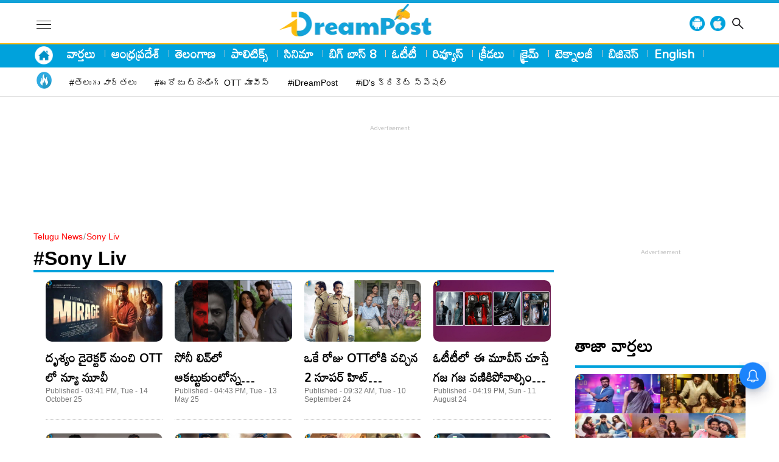

--- FILE ---
content_type: text/html; charset=UTF-8
request_url: https://idreampost.com/tag/sony-liv
body_size: 14045
content:
<!DOCTYPE html>
<html lang="te">
<head>
<meta charset="UTF-8">
<meta http-equiv="X-UA-Compatible" content="IE=edge">
<meta http-equiv="Content-Type" content="text/html; charset=utf-8" />
<meta name="viewport" content="width=device-width, initial-scale=1.0">
<meta property="fb:app_id" content="470725673937243" />
<meta property="fb:pages" content="813589708718568" />
<meta name="copyright" content="https://idreampost.com/">
<link rel="alternate" hreflang="te" href="https://idreampost.com/tag/sony-liv" />
<meta name="author" content="iDreamPost News telugu">
<meta name="theme-color" content="#ffffff">
<meta property="og:locale" content="te_IN" />
<meta name="twitter:card" content="summary_large_image" />
<meta name="twitter:creator" content="@iDreampost" />
<meta name="twitter:site" content="@iDreampost" />
<meta name="google-adsense-account" content="ca-pub-9132875885953749">

<title>Sony Liv : News, Latest News in Telugu, Photos, Videos </title><meta name="description" content="iDreamPost.com provides the Sony Liv తెలుగు వార్తలు, Today’s Latest News in Telugu, Headlines, Latest Photos, Videos on Sony Liv " />
<link rel="canonical" href="https://idreampost.com/tag/sony-liv" />
<meta property="og:type" content="website" />
<meta property="og:url" content="https://idreampost.com/tag/sony-liv" />
<meta property="og:title" content="Sony Liv Telugu News : Sony Liv Latest Telugu News |Sony Liv LIVE Updates - iDreamPost Telugu"/><meta name="og:description" content="Get Latest Sony Liv News, తెలుగు వార్తలు, Sony Liv breaking News,Sony Liv Top Headlines in Telugu, More on Sony Liv - iDreamPost" /><meta name="twitter:title" content="Sony Liv Telugu News : Sony Liv Latest Telugu News |Sony Liv LIVE Updates - iDreamPost Telugu" /><meta name="twitter:description" content="Get Latest Sony Liv News, తెలుగు వార్తలు, Sony Liv breaking News,Sony Liv Top Headlines in Telugu, More on Sony Liv - iDreamPost" /><meta name="twitter:url" content="https://idreampost.com/tag/sony-liv" /><meta name="keywords" content="Sony Liv Telugu News,Sony Liv News in Telugu,Sony Liv Latest News, Sony Liv తెలుగు వార్త " /><meta property="twitter:image:src" content="https://idreampost.com/wp-content/uploads/2023/10/iDPost-logo.png" />
<meta property="og:image" content="https://idreampost.com/wp-content/uploads/2023/10/iDPost-logo.png" />
<meta property="og:image:width" content="1280" />
<meta property="og:image:height" content="720" />


		<meta name="keywords" content=" Telugu News, News in Telugu, Latest News  తెలుగు వార్త " />
        <link rel="next" href="https://idreampost.com/tag/sony-livpage/2/" />
           <script>
    lozadDebug = true;
    lozadDynamicImage = true;
    </script>
<link rel="preconnect" href="https://fonts.googleapis.com">
<link rel="preconnect" href="https://fonts.gstatic.com" crossorigin>
<link href="https://fonts.googleapis.com/css2?family=Mandali&display=swap" rel="stylesheet">
<link href="https://pro.fontawesome.com/releases/v5.15.4/css/all.css" rel="stylesheet preload" as="style" type="text/css" media="all">
<meta name="facebook-domain-verification" content="h6srje8naf54pef6qh5jxbrvofqfx6" />

<link rel="stylesheet" href="https://idreampost.com/wp-content/themes/veegamtheam-new/css/style.css">
  <link rel="stylesheet" href="https://idreampost.com/wp-content/themes/veegamtheam-new/css/swiper-bundle.min.css">
  <link rel="icon" type="image/x-icon" href="https://idreampost.com/favicon.ico">
<link rel="apple-touch-icon" sizes="180x180" href="https://idreampost.com/wp-content/themes/veegamtheam-new/images/apple-touch-icon.png">
<link rel="icon" type="image/png" sizes="32x32" href="https://idreampost.com/wp-content/themes/veegamtheam-new/images/favicon-32x32.png">
<link rel="icon" type="image/png" sizes="16x16" href="https://idreampost.com/wp-content/themes/veegamtheam-new/images/favicon-16x16.png">
<!-- Google tag (gtag.js) -->
<script async src="https://www.googletagmanager.com/gtag/js?id=G-VH0SY9E4ZM"></script>
<script>
  window.dataLayer = window.dataLayer || [];
  function gtag(){dataLayer.push(arguments);}
  gtag('js', new Date());

  gtag('config', 'G-VH0SY9E4ZM');
</script>
<!-- Google tag (gtag.js) Dailyhunt Purpose-->
<script async src="https://www.googletagmanager.com/gtag/js?id=G-C247HT4W5D"></script>
<script>
  window.dataLayer = window.dataLayer || [];
  function gtag(){dataLayer.push(arguments);}
  gtag('js', new Date());

  gtag('config', 'G-C247HT4W5D');
</script>
<script async src="https://pagead2.googlesyndication.com/pagead/js/adsbygoogle.js?client=ca-pub-9132875885953749"
crossorigin="anonymous"></script>

<meta name='robots' content='max-image-preview:large' />
<link rel="https://api.w.org/" href="https://idreampost.com/wp-json/" /><link rel="alternate" type="application/json" href="https://idreampost.com/wp-json/wp/v2/tags/79" /><script type='text/javascript'>
window.is_wp=1;
window._izootoModule= window._izootoModule || {};
window._izootoModule['swPath'] = "https://idreampost.com/service-worker.js";
</script>
	<script> window._izq = window._izq || []; window._izq.push(["init"]);</script>
				<!-- There is no amphtml version available for this URL. --><link rel="icon" href="https://idreampost.com/wp-content/uploads/2023/07/cropped-id-logo-png-32x32.png" sizes="32x32" />
<link rel="icon" href="https://idreampost.com/wp-content/uploads/2023/07/cropped-id-logo-png-192x192.png" sizes="192x192" />
<link rel="apple-touch-icon" href="https://idreampost.com/wp-content/uploads/2023/07/cropped-id-logo-png-180x180.png" />
<meta name="msapplication-TileImage" content="https://idreampost.com/wp-content/uploads/2023/07/cropped-id-logo-png-270x270.png" />


<script type="application/ld+json">
    {
      "@context": "http://schema.org",
      "@type": "Organization",
      "name": "iDreamPost",
      "url": "https://idreampost.com/",
      "logo": {
        "@type": "ImageObject",
        "url": "https://idreampost.com/wp-content/uploads/2023/10/iDPost-logo.png",
        "width": 600,
        "height": 60
      },
      "sameAs": ["https://www.facebook.com/iDreamMovies",
        "https://twitter.com/iDreamMedia",
        "https://www.youtube.com/channel/UC60U1OtwT9Y6Buecc6P0L5g",
        "https://www.instagram.com/idreammedia/"
      ]
    }
  </script>
  <script type="application/ld+json">
    {
      "@context": "https://schema.org",
      "@type": "WebSite",
      "name": "iDreamPost",
      "url": "https://idreampost.com/",
      "potentialAction": {
        "@type": "SearchAction",
        "target": "https://idreampost.com/search?q={search_term_string}",
        "query-input": "required name=search_term_string"
      }
    }
  </script>
          <script type="application/ld+json">
        {"@context":"http:\/\/schema.org","@type":"ItemList","itemListElement":[{"@type":"SiteNavigationElement","position":1,"name":"వార్తలు","description":"వార్తలు","url":"https:\/\/idreampost.com\/news"},{"@type":"SiteNavigationElement","position":2,"name":"ఆంధ్రప్రదేశ్","description":"ఆంధ్రప్రదేశ్","url":"https:\/\/idreampost.com\/andhra-pradesh"},{"@type":"SiteNavigationElement","position":3,"name":"తెలంగాణ","description":"తెలంగాణ","url":"https:\/\/idreampost.com\/telangana"},{"@type":"SiteNavigationElement","position":4,"name":"పాలిటిక్స్","description":"పాలిటిక్స్","url":"https:\/\/idreampost.com\/politics"},{"@type":"SiteNavigationElement","position":5,"name":"సినిమా","description":"సినిమా","url":"https:\/\/idreampost.com\/movies"},{"@type":"SiteNavigationElement","position":6,"name":"బిగ్ బాస్ 8","description":"బిగ్ బాస్ 8","url":"https:\/\/idreampost.com\/bigg-boss-8-telugu"},{"@type":"SiteNavigationElement","position":7,"name":"ఓటీటీ","description":"ఓటీటీ","url":"https:\/\/idreampost.com\/ott"},{"@type":"SiteNavigationElement","position":8,"name":"రివ్యూస్","description":"రివ్యూస్","url":"https:\/\/idreampost.com\/reviews"},{"@type":"SiteNavigationElement","position":9,"name":"క్రీడలు","description":"క్రీడలు","url":"https:\/\/idreampost.com\/sports"},{"@type":"SiteNavigationElement","position":10,"name":"క్రైమ్","description":"క్రైమ్","url":"https:\/\/idreampost.com\/crime"}]}    </script>
<script type="application/ld+json">
        {"@context":"http:\/\/schema.org","@type":"WebPage","url":"https:\/\/idreampost.com\/tag\/sony-liv","name":"Get the Latest Sony Liv News, photos, videos on idreampost.com","description":"Stay updated with the latest news, photos, and videos of Sony Liv on idreampost.com, ","publisher":{"@type":"Organization","name":"iDreamPost","url":"https:\/\/idreampost.com\/","logo":{"@type":"ImageObject","contentUrl":"https:\/\/idreampost.com\/wp-content\/uploads\/2023\/10\/iDPost-logo.png"}}}    </script>
    <script type="application/ld+json">
{
"@context": "https://schema.org",
"@type": "BreadcrumbList",
"itemListElement":
[
{
"@type": "ListItem",
"position": 1,
"item":
{
"@id": "https://idreampost.com/",
"name": "Telugu News",
"image": "https://idreampost.com/wp-content/uploads/2023/10/iDPost-logo.png"
}
},
{
"@type": "ListItem",
"position": 2,
"item":
{
"@id": "https://idreampost.com/tag/sony-liv/",
"name": "Sony Liv",
"image": "https://idreampost.com/wp-content/uploads/2023/10/iDPost-logo.png"
}
}
]
}
</script><script> window._izq = window._izq || []; window._izq.push(["init"]); </script>
<!-- <script src="https://cdn.izooto.com/scripts/8bce6570feb2df1d2a294daa3bbd268333e62c99.js"></script> -->

<!-- <script>
        // Function to reload the page
        function autoRefresh() {
            location.reload(true); // Reloads the page and ignores the cache
        }

        // Set an interval for auto-refresh (5 minutes in this example)
        setInterval(autoRefresh, 60000); // 300000 milliseconds = 5 minutes
    </script> -->
    <!-- 29022024 -->
    <script type="text/javascript">
  window._taboola = window._taboola || [];
  _taboola.push({article:'auto'});
  !function (e, f, u, i) {
    if (!document.getElementById(i)){
      e.async = 1;
      e.src = u;
      e.id = i;
      f.parentNode.insertBefore(e, f);
    }
  }(document.createElement('script'),
  document.getElementsByTagName('script')[0],
  '//cdn.taboola.com/libtrc/idreampost/loader.js',
  'tb_loader_script');
  if(window.performance && typeof window.performance.mark == 'function')
    {window.performance.mark('tbl_ic');}
</script>
    <!-- 29022024 -->
</head>

<body>


	        <header class="main-header">
            <div class="main-header-container">
        <div class="container">
            <div class="two-menu">
                <div class="left-menu">
                <div id="toggleNav">
                        <span class="btnMenu"><i></i><i></i><i></i></span>
                    </div>
                <!-- <div id="toggleNav-mob">
                        <span class="btnMenu"><i></i><i></i><i></i></span>
                    </div> -->
                        <!-- <div class="logo-mob">
                   <a href="/" title=""><img width="400" height="40" src="https://idreampost.com/wp-content/uploads/2023/10/iD-website-logo-mobile-size.png" alt="iDreamPost" title="iDreamPost"></a>
                    </div>  -->
                    <div class="logo-mob">
                   <a href="https://idreampost.com/" title=""><img width="320" height="36" src="https://idreampost.com/wp-content/uploads/2023/10/idpost-logo.webp" alt="iDreamPost" title="iDreamPost"></a>
                    </div>
                </div>
                    <div class="right-menu">
                    <div class="navbarLinks-container">
                        <div class="container">

                            <ul>
                                                                                          <div class="logo-desk">
                   <a href="https://idreampost.com/" title=""><img width="499" height="56" src="https://idreampost.com/wp-content/uploads/2023/10/idpost-logo.webp" alt="iDreamPost" title="iDreamPost"></a>
                    </div>
                                                                                </ul>
                        </div>
                    </div>
                </div>
                    <div class="topSearch">
                        <div class="app-icon"><a href="https://play.google.com/store/apps/details?id=com.idream.idreampost" title="android"><img src="https://idreampost.com/wp-content/uploads/2024/07/android.png" alt="android-app"></a></div>
                        <div class="app-icon"><a href="https://apps.apple.com/in/app/idreampost/id6503354874" title="ios-app"><img src="https://idreampost.com/wp-content/uploads/2024/07/apple.png" alt="ios-app"></a></div>
                        <div class="search-icon"><i class="search_btn"></i></div>
                        <form action="/search" method="get" id="headerSearch" class="search" style="display: none;">
                            <div class="search-box">
                                <input autocomplete="off" placeholder="Search" type="text" value="" id="searchText2"
                                    name="q">
                                <button class="search-form-btn" type="submit"><img width="14" height="14"
                                        src="https://idreampost.com/wp-content/themes/veegamtheam-new/images/search-white.png" alt="search" title="search"></button>
                            </div>
                        </form>
                    </div>
            </div></div></div></div>
            <div class="navbarLinks">
                <div class="container">

                <ul class="home-butt">
				    <li><a title="Home" href="/"><img width="40" height="25" src="https://idreampost.com/wp-content/uploads/2024/01/HomePage-logo-new.png" alt="Home Icon" title="Home Icon" class="homeicon"></a></li>
				</ul>
                    <!-- <div class="trendL"> -->
                        <!-- <div class="TrendHD">
                            <a href="#" title="">trending</a>
                        </div> -->
                        <!-- <ul> -->
                        <ul><li><a title="వార్తలు" href="https://idreampost.com/news">వార్తలు</a><span></span> </li><li><a title="ఆంధ్రప్రదేశ్" href="https://idreampost.com/andhra-pradesh">ఆంధ్రప్రదేశ్</a><span></span> </li><li><a title="తెలంగాణ" href="https://idreampost.com/telangana">తెలంగాణ</a><span></span> </li><li><a title="పాలిటిక్స్" href="https://idreampost.com/politics">పాలిటిక్స్</a><span></span> </li><li><a title="సినిమా" href="https://idreampost.com/movies">సినిమా</a><span></span> </li><li><a title="బిగ్ బాస్ 8" href="https://idreampost.com/bigg-boss-8-telugu">బిగ్ బాస్ 8</a><span></span> </li><li><a title="ఓటీటీ" href="https://idreampost.com/ott">ఓటీటీ</a><span></span> </li><li><a title="రివ్యూస్" href="https://idreampost.com/reviews">రివ్యూస్</a><span></span> </li><li><a title="క్రీడలు" href="https://idreampost.com/sports">క్రీడలు</a><span></span> </li><li><a title="క్రైమ్" href="https://idreampost.com/crime">క్రైమ్</a><span></span> </li><li><a title="టెక్నాలజీ" href="https://idreampost.com/technology">టెక్నాలజీ</a><span></span> </li><li><a title="బిజినెస్" href="https://idreampost.com/business">బిజినెస్</a><span></span> </li><li><a title="English" href="https://english.idreampost.com/">English</a><span></span> </li></ul>                        <!-- </ul> -->
                    <!-- </div>   -->
                </div>
            </div>
            <div class="trendingLinks">
                <div class="container">
                    <div class="trendL">
                        <div class="TrendHD">
                            <a href="#" title="trending"><img width="28" height="28" src="https://idreampost.com/wp-content/themes/veegamtheam-new/images/topic-icon.webp" alt="trending" class="trending" title="trending"></a>
                        </div>
                        <ul class="linkStrip">
                        <ul class="linkStrip"><li><a title="#తెలుగు వార్తలు" href="https://idreampost.com/news">#తెలుగు వార్తలు</a> </li><li><a title="#ఈరోజు ట్రెండింగ్ OTT మూవీస్" href="https://idreampost.com/ott/">#ఈరోజు ట్రెండింగ్ OTT మూవీస్</a> </li><li><a title="#iDreamPost" href="https://www.youtube.com/@iDreampost">#iDreamPost</a> </li><li><a title="#iD's క్రికెట్ స్పెషల్" href="https://idreampost.com/tag/ids-cricket-special/">#iD's క్రికెట్ స్పెషల్</a> </li></ul>                        </ul>
                    </div>
                </div>
            </div>
    </header>
    <div id="megaMenu" class="menuNavigation">
    <div class="container">
        <ul class="listItems">
            <li>
            <ul class="listItemsmenu"><li><a class="menuHead" title="ఆధ్యాత్మికం" href="https://idreampost.com/devotional">ఆధ్యాత్మికం</a> </li><li><a class="menuHead" title="ఆంధ్ర ప్రదేశ్" href="https://idreampost.com/andhra-pradesh">ఆంధ్ర ప్రదేశ్</a> </li><li><a class="menuHead" title="ఆరోగ్యం" href="https://idreampost.com/health">ఆరోగ్యం</a> </li><li><a class="menuHead" title="ఇంటర్వ్యూలు" href="https://idreampost.com/interviews">ఇంటర్వ్యూలు</a> </li><li><a class="menuHead" title="ఉద్యోగాలు" href="https://idreampost.com/jobs">ఉద్యోగాలు</a> </li><li><a class="menuHead" title="ఐపీఎల్ 2024" href="https://idreampost.com/ipl-2024">ఐపీఎల్ 2024</a> </li><li><a class="menuHead" title="ఓటీటీ" href="https://idreampost.com/ott">ఓటీటీ</a> </li><li><a class="menuHead" title="క్రీడలు" href="https://idreampost.com/sports">క్రీడలు</a> </li><li><a class="menuHead" title="క్రైమ్" href="https://idreampost.com/crime">క్రైమ్</a> </li><li><a class="menuHead" title="జాతీయం" href="https://idreampost.com/national">జాతీయం</a> </li><li><a class="menuHead" title="టెక్నాలజీ" href="https://idreampost.com/technology">టెక్నాలజీ</a> </li><li><a class="menuHead" title="ట్రెండింగ్" href="https://idreampost.com/trending">ట్రెండింగ్</a> </li><li><a class="menuHead" title="తెలంగాణ" href="https://idreampost.com/telangana">తెలంగాణ</a> </li><li><a class="menuHead" title="న్యూస్" href="https://idreampost.com/news">న్యూస్</a> </li><li><a class="menuHead" title="పాలిటిక్స్" href="https://idreampost.com/politics">పాలిటిక్స్</a> </li><li><a class="menuHead" title="ప్రపంచం" href="https://idreampost.com/international">ప్రపంచం</a> </li><li><a class="menuHead" title="ఫోటో గ్యాలరీ" href="https://idreampost.com/gallery">ఫోటో గ్యాలరీ</a> </li><li><a class="menuHead" title="రివ్యూస్" href="https://idreampost.com/reviews">రివ్యూస్</a> </li><li><a class="menuHead" title="లైఫ్ హ్యాక్స్" href="https://idreampost.com/life-hacks">లైఫ్ హ్యాక్స్</a> </li><li><a class="menuHead" title="విద్య" href="https://idreampost.com/education">విద్య</a> </li><li><a class="menuHead" title="వీడియోస్" href="https://idreampost.com/videos">వీడియోస్</a> </li><li><a class="menuHead" title="వైరల్" href="https://idreampost.com/viral">వైరల్</a> </li><li><a class="menuHead" title="సినిమా" href="https://idreampost.com/movies">సినిమా</a> </li><li><a class="menuHead" title="బిజినెస్" href="https://idreampost.com/business">బిజినెస్</a> </li><li><a class="menuHead" title="బిగ్ బాస్ 8" href="https://idreampost.com/bigg-boss-8-telugu">బిగ్ బాస్ 8</a> </li></ul>
            </li>
        </ul>
    </div>
<div class="header_social">
    <strong>Follow Us:</strong>
    <ul>
        <li>
            <div class="follow-imgs"><a href="#" target="_blank"><img src="https://idreampost.com/wp-content/themes/veegamtheam-new/images/youtube_new.png" alt="iDreamPost youtube" title="iDreamPost youtube"></a></div>
        </li>
        <li>
            <div class="follow-imgs"><a href="#" target="_blank"><img src="https://idreampost.com/wp-content/themes/veegamtheam-new/images/telegram_new.png" alt="iDreamPost telegram" title="iDreamPost telegram"></a></div>
        </li>
        <li>
            <div class="follow-imgs"><a href="#" target="_blank"><img src="https://idreampost.com/wp-content/themes/veegamtheam-new/images/facebook_new.png" alt="iDreamPost facebook" title="iDreamPost facebook"></a></div>
        </li>
        <li>
            <div class="follow-imgs"><a href="#" target="_blank"><img src="https://idreampost.com/wp-content/themes/veegamtheam-new/images/instagram_new.png" alt="iDreamPost instagram" title="iDreamPost instagram"></a></div>
        </li>
        <li>
            <div class="follow-imgs"><a href="#" target="_blank"><img src="https://idreampost.com/wp-content/themes/veegamtheam-new/images/twitter_share.png" alt="iDreamPost twitter" title="iDreamPost twitter"></a></div>
        </li>
        <li>
            <!-- <div class="follow-imgs"><a href="#" target="_blank"><img src="/images/dailyhunt.jpeg" alt="iDreamPost dailyhunt" title="iDreamPost dailyhunt"></a></div> -->
        </li>
    </ul>
</div>
</div>
<style>
    @media (max-width: 767px){
.search-form-btn {
    margin-bottom: 0;
    background-color: #00a2dc;
    z-index: 1;
    border: 0;
    width: 40px;
    height: 34px;
    border-radius: 44px;
    display: flex;
    justify-content: center;
    align-items: center;
    position: absolute;
    right: 0;
}
.main-header {
    margin-bottom: 5px;
    background: #fff;
    position: fixed;
    width: 100%;
    z-index: 999;
    top: 0;
}
    }
    
    </style>


                

<!-- header menu widget end-->
  <div class="container" style="margin-top:115px">

     <div class="adsCont desk-ad">
     <script async src="https://pagead2.googlesyndication.com/pagead/js/adsbygoogle.js?client=ca-pub-9132875885953749"
crossorigin="anonymous"></script>
<!-- iD-Desktop Header -->
<ins class="adsbygoogle"
style="display:inline-block;width:970px;height:90px"
data-ad-client="ca-pub-9132875885953749"
data-ad-slot="2073279089"></ins>
<script>
(adsbygoogle = window.adsbygoogle || []).push({});
</script>
</div>
<style>
.mob-ad{display: none;}
.desk-ad{display: block;margin-top:85px}
@media (max-width:767px){
.desk-ad{display: none;margin-top:35px}
.mob-ad{display: block;}
}
svg.video_icon {
    height: 25px;
    width: 25px;
    fill: #00a2dc;
    position: absolute;
}
</style>


<div class="categoryPage_Wrapper">
        <div class="container-fluid">
            <!-- <div class="container"> -->
                <section class="breadcrum">
                    <ul>
                        <li><a href="/" title="">Telugu News</a></li>
                        <li><span>/</span><a title="Sony Liv">Sony Liv</a></li>
                    </ul>
                </section>
                <div class="twoColumnLayout">
                <div class="leftSidebar">
                    <div class="theiaStickySidebar">
                        <div class="common-heading">
                            <h1><a title="Sony Liv">#Sony Liv</a></h1>
                        </div>
                        <div class="catNewsListing">
                        <script>
	lmType = "tag";
	lmName = "sony-liv"
	pageNum = 1
	</script>  <ul id="posts-listing"><li>
                <figure>
			        <div class="image-container"> <a href="https://idreampost.com/telugu-news/movies/miraj-movie-ott-streaming-details-400286.html" title="దృశ్యం డైరెక్టర్ నుంచి OTT లో న్యూ మూవీ">
					<img src="https://idreampost.com/wp-content/uploads/2025/10/Mirage-Movie.jpg" width="196" height="100" alt="దృశ్యం డైరెక్టర్ నుంచి OTT లో న్యూ మూవీ">	</a>

					</div>
						<figcaption>
							<h3><a href="https://idreampost.com/telugu-news/movies/miraj-movie-ott-streaming-details-400286.html" title="దృశ్యం డైరెక్టర్ నుంచి OTT లో న్యూ మూవీ">దృశ్యం డైరెక్టర్ నుంచి OTT లో న్యూ మూవీ</a></h3>
							<div class="timestamp">Published - 03:41 PM, Tue - 14 October 25 </div>
									</figcaption>
								</figure>
                                </li><li>
                <figure>
			        <div class="image-container"> <a href="https://idreampost.com/telugu-news/ott/sonyliv-is-coming-with-another-suspense-thriller-kankhajura-396929.html" title="సోనీ లివ్‌లో ఆకట్టుకుంటోన్న ‘కన్‌ఖజురా’ టీజర్‌.. స్ట్రీమింగ్ ఎప్పుడంటే ?">
					<img src="https://idreampost.com/wp-content/uploads/2025/05/Khankajura-Movie.jpg" width="196" height="100" alt="సోనీ లివ్‌లో ఆకట్టుకుంటోన్న ‘కన్‌ఖజురా’ టీజర్‌.. స్ట్రీమింగ్ ఎప్పుడంటే ?">	</a>

					</div>
						<figcaption>
							<h3><a href="https://idreampost.com/telugu-news/ott/sonyliv-is-coming-with-another-suspense-thriller-kankhajura-396929.html" title="సోనీ లివ్‌లో ఆకట్టుకుంటోన్న ‘కన్‌ఖజురా’ టీజర్‌.. స్ట్రీమింగ్ ఎప్పుడంటే ?">సోనీ లివ్‌లో ఆకట్టుకుంటోన్న ‘కన్‌ఖజురా’ టీజర్‌.. స్ట్రీమింగ్ ఎప్పుడంటే ?</a></h3>
							<div class="timestamp">Published - 04:43 PM, Tue - 13 May 25 </div>
									</figcaption>
								</figure>
                                </li><li>
                <figure>
			        <div class="image-container"> <a href="https://idreampost.com/telugu-news/ott/ott-malayalam-movies-comedy-drama-vishesham-crime-thriller-thalavan-streaming-on-ott-383946.html" title="ఒకే రోజు OTTలోకి వచ్చిన 2 సూపర్ హిట్ మలయాళం సినిమాలు..స్ట్రీమింగ్ ఎక్కడంటే?">
					<img src="https://idreampost.com/wp-content/uploads/2024/09/2-movies-into-OTT.jpg" width="196" height="100" alt="ఒకే రోజు OTTలోకి వచ్చిన 2 సూపర్ హిట్ మలయాళం సినిమాలు..స్ట్రీమింగ్ ఎక్కడంటే?">	</a>

					</div>
						<figcaption>
							<h3><a href="https://idreampost.com/telugu-news/ott/ott-malayalam-movies-comedy-drama-vishesham-crime-thriller-thalavan-streaming-on-ott-383946.html" title="ఒకే రోజు OTTలోకి వచ్చిన 2 సూపర్ హిట్ మలయాళం సినిమాలు..స్ట్రీమింగ్ ఎక్కడంటే?">ఒకే రోజు OTTలోకి వచ్చిన 2 సూపర్ హిట్ మలయాళం సినిమాలు..స్ట్రీమింగ్ ఎక్కడంటే?</a></h3>
							<div class="timestamp">Published - 09:32 AM, Tue - 10 September 24 </div>
									</figcaption>
								</figure>
                                </li><li>
                <figure>
			        <div class="image-container"> <a href="https://idreampost.com/telugu-news/ott/ott-news/the-best-horror-movies-ott-full-list-here-359642.html" title="ఓటీటీలో ఈ మూవీస్ చూస్తే గజ గజ వణికిపోవాల్సిందే.. స్ట్రీమింగ్ ఎక్కడంటే?">
					<img src="https://idreampost.com/wp-content/uploads/2024/08/Top10-best-horror-movies.jpg" width="196" height="100" alt="ఓటీటీలో ఈ మూవీస్ చూస్తే గజ గజ వణికిపోవాల్సిందే.. స్ట్రీమింగ్ ఎక్కడంటే?">	</a>

					</div>
						<figcaption>
							<h3><a href="https://idreampost.com/telugu-news/ott/ott-news/the-best-horror-movies-ott-full-list-here-359642.html" title="ఓటీటీలో ఈ మూవీస్ చూస్తే గజ గజ వణికిపోవాల్సిందే.. స్ట్రీమింగ్ ఎక్కడంటే?">ఓటీటీలో ఈ మూవీస్ చూస్తే గజ గజ వణికిపోవాల్సిందే.. స్ట్రీమింగ్ ఎక్కడంటే?</a></h3>
							<div class="timestamp">Published - 04:19 PM, Sun - 11 August 24 </div>
									</figcaption>
								</figure>
                                </li><li>
                <figure>
			        <div class="image-container"> <a href="https://idreampost.com/telugu-news/sports/watch-ind-vs-sl-odi-series-for-free-on-your-mobile-this-way-350528.html" title="IND vs SL: శ్రీలంకతో వన్డే సిరీస్.. హాట్ స్టార్, జియో సినిమాలోరాదు! ఫోన్ లో ఫ్రీగా ఇలా చూసేయండి..">
					<img src="https://idreampost.com/wp-content/uploads/2024/08/IND-VS-SRi1.jpg" width="196" height="100" alt="IND vs SL: శ్రీలంకతో వన్డే సిరీస్.. హాట్ స్టార్, జియో సినిమాలోరాదు! ఫోన్ లో ఫ్రీగా ఇలా చూసేయండి..">	</a>

					</div>
						<figcaption>
							<h3><a href="https://idreampost.com/telugu-news/sports/watch-ind-vs-sl-odi-series-for-free-on-your-mobile-this-way-350528.html" title="IND vs SL: శ్రీలంకతో వన్డే సిరీస్.. హాట్ స్టార్, జియో సినిమాలోరాదు! ఫోన్ లో ఫ్రీగా ఇలా చూసేయండి..">IND vs SL: శ్రీలంకతో వన్డే సిరీస్.. హాట్ స్టార్, జియో సినిమాలోరాదు! ఫోన్ లో ఫ్రీగా ఇలా చూసేయండి..</a></h3>
							<div class="timestamp">Published - 10:16 AM, Fri - 2 August 24 </div>
									</figcaption>
								</figure>
                                </li><li>
                <figure>
			        <div class="image-container"> <a href="https://idreampost.com/telugu-news/sports/india-vs-sri-lanka-t20-and-odi-series-live-streaming-details-342294.html" title="IND vs SL: శ్రీలంకతో టీమిండియా T20 సిరీస్.. లైవ్ స్ట్రీమింగ్​ ఎందులో చూడాలంటే..?">
					<img src="https://idreampost.com/wp-content/uploads/2024/07/India-vs-SL-match-streaming-details-2.jpg" width="196" height="100" alt="IND vs SL: శ్రీలంకతో టీమిండియా T20 సిరీస్.. లైవ్ స్ట్రీమింగ్​ ఎందులో చూడాలంటే..?">	</a>

					</div>
						<figcaption>
							<h3><a href="https://idreampost.com/telugu-news/sports/india-vs-sri-lanka-t20-and-odi-series-live-streaming-details-342294.html" title="IND vs SL: శ్రీలంకతో టీమిండియా T20 సిరీస్.. లైవ్ స్ట్రీమింగ్​ ఎందులో చూడాలంటే..?">IND vs SL: శ్రీలంకతో టీమిండియా T20 సిరీస్.. లైవ్ స్ట్రీమింగ్​ ఎందులో చూడాలంటే..?</a></h3>
							<div class="timestamp">Updated - 10:16 PM, Tue - 23 July 24</div>
									</figcaption>
								</figure>
                                </li><li>
                <figure>
			        <div class="image-container"> <a href="https://idreampost.com/telugu-news/ott/ott-news/mammootty-movie-turbo-ott-streaming-on-sony-liv-from-this-date-328082.html" title="Mammootty: OTTలోకి మ‌మ్ముట్టి లేటెస్ట్ యాక్ష‌న్ థ్రిల్ల‌ర్ మూవీ.. స్ట్రీమింగ్ ఎప్పుడంటే..">
					<img src="https://idreampost.com/wp-content/uploads/2024/07/turbo-movie-in-ott-1.jpg" width="196" height="100" alt="Mammootty: OTTలోకి మ‌మ్ముట్టి లేటెస్ట్ యాక్ష‌న్ థ్రిల్ల‌ర్ మూవీ.. స్ట్రీమింగ్ ఎప్పుడంటే..">	</a>

					</div>
						<figcaption>
							<h3><a href="https://idreampost.com/telugu-news/ott/ott-news/mammootty-movie-turbo-ott-streaming-on-sony-liv-from-this-date-328082.html" title="Mammootty: OTTలోకి మ‌మ్ముట్టి లేటెస్ట్ యాక్ష‌న్ థ్రిల్ల‌ర్ మూవీ.. స్ట్రీమింగ్ ఎప్పుడంటే..">Mammootty: OTTలోకి మ‌మ్ముట్టి లేటెస్ట్ యాక్ష‌న్ థ్రిల్ల‌ర్ మూవీ.. స్ట్రీమింగ్ ఎప్పుడంటే..</a></h3>
							<div class="timestamp">Published - 11:12 AM, Mon - 8 July 24 </div>
									</figcaption>
								</figure>
                                </li><li>
                <figure>
			        <div class="image-container"> <a href="https://idreampost.com/telugu-news/sports/india-vs-zimbabwe-series-live-streaming-details-5-t20is-326696.html" title="రేపటి నుంచి భారత్-జింబాబ్వే టీ20 సిరీస్.. లైవ్ స్ట్రీమింగ్ ఎందులో అంటే?">
					<img src="https://idreampost.com/wp-content/uploads/2024/07/IND-vs-ZMB-streaming-details-2.jpg" width="196" height="100" alt="రేపటి నుంచి భారత్-జింబాబ్వే టీ20 సిరీస్.. లైవ్ స్ట్రీమింగ్ ఎందులో అంటే?">	</a>

					</div>
						<figcaption>
							<h3><a href="https://idreampost.com/telugu-news/sports/india-vs-zimbabwe-series-live-streaming-details-5-t20is-326696.html" title="రేపటి నుంచి భారత్-జింబాబ్వే టీ20 సిరీస్.. లైవ్ స్ట్రీమింగ్ ఎందులో అంటే?">రేపటి నుంచి భారత్-జింబాబ్వే టీ20 సిరీస్.. లైవ్ స్ట్రీమింగ్ ఎందులో అంటే?</a></h3>
							<div class="timestamp">Published - 07:39 PM, Fri - 5 July 24 </div>
									</figcaption>
								</figure>
                                </li><li>
                <figure>
			        <div class="image-container"> <a href="https://idreampost.com/telugu-news/ott/ott-news/ott-suggestions-best-drama-yennanga-sir-unga-sattam-on-sony-liv-305048.html" title="జాతి- కులం- మతంపై వచ్చిన బెస్ట్ డ్రామా.. OTTలో ఈ మూవీ ఇంకా చూడలేదా?">
					<img src="https://idreampost.com/wp-content/uploads/2024/06/Yenna-sir-unga-sattam-movie-in-OTT-2.jpg" width="196" height="100" alt="జాతి- కులం- మతంపై వచ్చిన బెస్ట్ డ్రామా.. OTTలో ఈ మూవీ ఇంకా చూడలేదా?">	</a>

					</div>
						<figcaption>
							<h3><a href="https://idreampost.com/telugu-news/ott/ott-news/ott-suggestions-best-drama-yennanga-sir-unga-sattam-on-sony-liv-305048.html" title="జాతి- కులం- మతంపై వచ్చిన బెస్ట్ డ్రామా.. OTTలో ఈ మూవీ ఇంకా చూడలేదా?">జాతి- కులం- మతంపై వచ్చిన బెస్ట్ డ్రామా.. OTTలో ఈ మూవీ ఇంకా చూడలేదా?</a></h3>
							<div class="timestamp">Published - 10:12 PM, Wed - 12 June 24 </div>
									</figcaption>
								</figure>
                                </li><li>
                <figure>
			        <div class="image-container"> <a href="https://idreampost.com/telugu-news/ott/ott-news/ott-suggestions-best-cop-crime-drama-antakshari-movie-in-sony-liv-303542.html" title="పాటలు పాడుతూ చంపేస్తాడు.. OTTలో ఈ కిల్లర్ ని చూస్తే కాళ్లు వణికిపోతాయి!">
					<img src="https://idreampost.com/wp-content/uploads/2024/06/Killer-who-sings-songs-in-OTt-1.jpg" width="196" height="100" alt="పాటలు పాడుతూ చంపేస్తాడు.. OTTలో ఈ కిల్లర్ ని చూస్తే కాళ్లు వణికిపోతాయి!">	</a>

					</div>
						<figcaption>
							<h3><a href="https://idreampost.com/telugu-news/ott/ott-news/ott-suggestions-best-cop-crime-drama-antakshari-movie-in-sony-liv-303542.html" title="పాటలు పాడుతూ చంపేస్తాడు.. OTTలో ఈ కిల్లర్ ని చూస్తే కాళ్లు వణికిపోతాయి!">పాటలు పాడుతూ చంపేస్తాడు.. OTTలో ఈ కిల్లర్ ని చూస్తే కాళ్లు వణికిపోతాయి!</a></h3>
							<div class="timestamp">Published - 03:39 PM, Tue - 11 June 24 </div>
									</figcaption>
								</figure>
                                </li><li>
                <figure>
			        <div class="image-container"> <a href="https://idreampost.com/telugu-news/ott/ott-news/gullak-season-4-released-in-ott-300313.html" title="OTTలోకి ఫ్యామిలీ ఎంటర్ టైనర్.. ప్రతి ఒక్కరిని కదిలిస్తుంది">
					<img src="https://idreampost.com/wp-content/uploads/2024/06/A-family-entertainer-into-OTT.jpg" width="196" height="100" alt="OTTలోకి ఫ్యామిలీ ఎంటర్ టైనర్.. ప్రతి ఒక్కరిని కదిలిస్తుంది">	</a>

					</div>
						<figcaption>
							<h3><a href="https://idreampost.com/telugu-news/ott/ott-news/gullak-season-4-released-in-ott-300313.html" title="OTTలోకి ఫ్యామిలీ ఎంటర్ టైనర్.. ప్రతి ఒక్కరిని కదిలిస్తుంది">OTTలోకి ఫ్యామిలీ ఎంటర్ టైనర్.. ప్రతి ఒక్కరిని కదిలిస్తుంది</a></h3>
							<div class="timestamp">Published - 05:21 PM, Fri - 7 June 24 </div>
									</figcaption>
								</figure>
                                </li><li>
                <figure>
			        <div class="image-container"> <a href="https://idreampost.com/telugu-news/ott/ott-news/best-crime-thriller-purusha-pretham-streaming-on-ott-299274.html" title="OTTలో బెస్ట్ క్రైమ్ థ్రిల్లర్. . ఈ ట్విస్టులకు మైండ్ బ్లాంక్ అవుద్ది">
					<img src="https://idreampost.com/wp-content/uploads/2024/06/Dont-miss-this-crime-movie-on-OTT-1.jpg" width="196" height="100" alt="OTTలో బెస్ట్ క్రైమ్ థ్రిల్లర్. . ఈ ట్విస్టులకు మైండ్ బ్లాంక్ అవుద్ది">	</a>

					</div>
						<figcaption>
							<h3><a href="https://idreampost.com/telugu-news/ott/ott-news/best-crime-thriller-purusha-pretham-streaming-on-ott-299274.html" title="OTTలో బెస్ట్ క్రైమ్ థ్రిల్లర్. . ఈ ట్విస్టులకు మైండ్ బ్లాంక్ అవుద్ది">OTTలో బెస్ట్ క్రైమ్ థ్రిల్లర్. . ఈ ట్విస్టులకు మైండ్ బ్లాంక్ అవుద్ది</a></h3>
							<div class="timestamp">Published - 01:25 PM, Thu - 6 June 24 </div>
									</figcaption>
								</figure>
                                </li><li>
                <figure>
			        <div class="image-container"> <a href="https://idreampost.com/telugu-news/ott/ott-news/ott-new-releases-neha-sharma-new-web-series-36-days-trailer-out-now-290783.html" title="OTTలోకి చిరుత బ్యూటీ క్రైమ్ థ్రిల్లర్.. ఒక్కో సీన్ కి వణికిపోతారు!">
					<img src="https://idreampost.com/wp-content/uploads/2024/05/36-Days1.jpg" width="196" height="100" alt="OTTలోకి చిరుత బ్యూటీ క్రైమ్ థ్రిల్లర్.. ఒక్కో సీన్ కి వణికిపోతారు!">	</a>

					</div>
						<figcaption>
							<h3><a href="https://idreampost.com/telugu-news/ott/ott-news/ott-new-releases-neha-sharma-new-web-series-36-days-trailer-out-now-290783.html" title="OTTలోకి చిరుత బ్యూటీ క్రైమ్ థ్రిల్లర్.. ఒక్కో సీన్ కి వణికిపోతారు!">OTTలోకి చిరుత బ్యూటీ క్రైమ్ థ్రిల్లర్.. ఒక్కో సీన్ కి వణికిపోతారు!</a></h3>
							<div class="timestamp">Published - 03:21 PM, Tue - 28 May 24 </div>
									</figcaption>
								</figure>
                                </li><li>
                <figure>
			        <div class="image-container"> <a href="https://idreampost.com/telugu-news/movies/dont-miss-this-fatafati-movie-available-in-telugu-streaming-in-sonyliv-258979.html" title="OTT suggestion: OTTలో ఉన్న మంచి  సినిమా.. దేనికి హైలైట్ కాలేదో తెలియదు! మీరు మిస్ కాకండి!">
					<img src="https://idreampost.com/wp-content/uploads/2024/04/Great-movie-on-OTT-1.jpg" width="196" height="100" alt="OTT suggestion: OTTలో ఉన్న మంచి  సినిమా.. దేనికి హైలైట్ కాలేదో తెలియదు! మీరు మిస్ కాకండి!">	</a>

					</div>
						<figcaption>
							<h3><a href="https://idreampost.com/telugu-news/movies/dont-miss-this-fatafati-movie-available-in-telugu-streaming-in-sonyliv-258979.html" title="OTT suggestion: OTTలో ఉన్న మంచి  సినిమా.. దేనికి హైలైట్ కాలేదో తెలియదు! మీరు మిస్ కాకండి!">OTT suggestion: OTTలో ఉన్న మంచి  సినిమా.. దేనికి హైలైట్ కాలేదో తెలియదు! మీరు మిస్ కాకండి!</a></h3>
							<div class="timestamp">Updated - 06:20 PM, Fri - 26 April 24</div>
									</figcaption>
								</figure>
                                </li><li>
                <figure>
			        <div class="image-container"> <a href="https://idreampost.com/telugu-news/movies/ott-suggestions-best-horror-movie-bhoothakaalam-229682.html" title="OTTలో సూపర్ హారర్ థ్రిల్లర్.. ఒక్కరే చూడాలంటే ధైర్యం కూడగట్టుకోవాలి!">
					<img src="https://idreampost.com/wp-content/uploads/2024/03/Horror-film-boothakalam-in-OTT-soon-2.jpg" width="196" height="100" alt="OTTలో సూపర్ హారర్ థ్రిల్లర్.. ఒక్కరే చూడాలంటే ధైర్యం కూడగట్టుకోవాలి!">	</a>

					</div>
						<figcaption>
							<h3><a href="https://idreampost.com/telugu-news/movies/ott-suggestions-best-horror-movie-bhoothakaalam-229682.html" title="OTTలో సూపర్ హారర్ థ్రిల్లర్.. ఒక్కరే చూడాలంటే ధైర్యం కూడగట్టుకోవాలి!">OTTలో సూపర్ హారర్ థ్రిల్లర్.. ఒక్కరే చూడాలంటే ధైర్యం కూడగట్టుకోవాలి!</a></h3>
							<div class="timestamp">Updated - 03:54 PM, Thu - 14 March 24</div>
									</figcaption>
								</figure>
                                </li><li>
                <figure>
			        <div class="image-container"> <a href="https://idreampost.com/telugu-news/ott/martin-luther-king-movie-into-ott-153434.html" title="OTTలోకి సంపూ సినిమా.. చెప్పిన టైమ్ కంటే ముందే..!">
					<img src="https://idreampost.com/wp-content/uploads/2023/11/Sampoornesh-babu-martin-luther-king-in-OTT-soon-2.jpeg" width="196" height="100" alt="OTTలోకి సంపూ సినిమా.. చెప్పిన టైమ్ కంటే ముందే..!">	</a>

					</div>
						<figcaption>
							<h3><a href="https://idreampost.com/telugu-news/ott/martin-luther-king-movie-into-ott-153434.html" title="OTTలోకి సంపూ సినిమా.. చెప్పిన టైమ్ కంటే ముందే..!">OTTలోకి సంపూ సినిమా.. చెప్పిన టైమ్ కంటే ముందే..!</a></h3>
							<div class="timestamp">Published - 06:30 PM, Tue - 28 November 23 </div>
									</figcaption>
								</figure>
                                </li><li>
                <figure>
			        <div class="image-container"> <a href="https://idreampost.com/telugu-news/movies/por-thozhil-and-hatya-movies-ott-release-updates-101877.html" title="ఓటిటిలోకి రెండు తమిళ డబ్బింగ్ సినిమాలు! స్ట్రీమింగ్ ఎందులో అంటే..">
					<img src="https://idreampost.com/wp-content/uploads/2023/08/Hatya-and-por-thozhil-in-OTT-soon-2.jpg" width="196" height="100" alt="ఓటిటిలోకి రెండు తమిళ డబ్బింగ్ సినిమాలు! స్ట్రీమింగ్ ఎందులో అంటే..">	</a>

					</div>
						<figcaption>
							<h3><a href="https://idreampost.com/telugu-news/movies/por-thozhil-and-hatya-movies-ott-release-updates-101877.html" title="ఓటిటిలోకి రెండు తమిళ డబ్బింగ్ సినిమాలు! స్ట్రీమింగ్ ఎందులో అంటే..">ఓటిటిలోకి రెండు తమిళ డబ్బింగ్ సినిమాలు! స్ట్రీమింగ్ ఎందులో అంటే..</a></h3>
							<div class="timestamp">Published - 03:45 PM, Fri - 4 August 23 </div>
									</figcaption>
								</figure>
                                </li><li>
                <figure>
			        <div class="image-container"> <a href="https://idreampost.com/telugu-news/movies/ott-releases-movies-and-web-series-this-week-98626.html" title="OTTలో మూవీ జాతర.. ఈ వారం స్ట్రీమింగ్ కు సిద్దమైన 23 సినిమాలు">
					<img src="https://idreampost.com/wp-content/uploads/2023/07/This-week-OTT-movies-july-2.jpg" width="196" height="100" alt="OTTలో మూవీ జాతర.. ఈ వారం స్ట్రీమింగ్ కు సిద్దమైన 23 సినిమాలు">	</a>

					</div>
						<figcaption>
							<h3><a href="https://idreampost.com/telugu-news/movies/ott-releases-movies-and-web-series-this-week-98626.html" title="OTTలో మూవీ జాతర.. ఈ వారం స్ట్రీమింగ్ కు సిద్దమైన 23 సినిమాలు">OTTలో మూవీ జాతర.. ఈ వారం స్ట్రీమింగ్ కు సిద్దమైన 23 సినిమాలు</a></h3>
							<div class="timestamp">Updated - 11:34 PM, Thu - 2 November 23</div>
									</figcaption>
								</figure>
                                </li><li>
                <figure>
			        <div class="image-container"> <a href="https://idreampost.com/telugu-news/news/2022-ott-review-keerthy-suresh-chinni-priyamani-bhama-kalapam-adi-pinisetty-clap-other-movies-are-popular-on-ott-86740.html" title="2022 రివ్యూ 9 &#8211; ఓటిటి రౌండప్">
					<img src="https://idreampost.com/wp-content/uploads/2022/12/2022-OTT.jpg" width="196" height="100" alt="2022 రివ్యూ 9 &#8211; ఓటిటి రౌండప్">	</a>

					</div>
						<figcaption>
							<h3><a href="https://idreampost.com/telugu-news/news/2022-ott-review-keerthy-suresh-chinni-priyamani-bhama-kalapam-adi-pinisetty-clap-other-movies-are-popular-on-ott-86740.html" title="2022 రివ్యూ 9 &#8211; ఓటిటి రౌండప్">2022 రివ్యూ 9 &#8211; ఓటిటి రౌండప్</a></h3>
							<div class="timestamp">Updated - 11:31 AM, Thu - 29 December 22</div>
									</figcaption>
								</figure>
                                </li><li>
                <figure>
			        <div class="image-container"> <a href="https://idreampost.com/telugu-news/news/ott-platforms-competing-with-movies-and-web-series-24182.html" title="OTT Competition : OTT సినిమాలు వెబ్ సిరీస్ తో ఓటిటిల పోటీ"><img src="https://idreampost.com/wp-content/uploads/2023/12/iDreamPost-Article-Image.jpeg.jpg" width="196" height="100" alt="OTT Competition : OTT సినిమాలు వెబ్ సిరీస్ తో ఓటిటిల పోటీ">	</a>

					</div>
						<figcaption>
							<h3><a href="https://idreampost.com/telugu-news/news/ott-platforms-competing-with-movies-and-web-series-24182.html" title="OTT Competition : OTT సినిమాలు వెబ్ సిరీస్ తో ఓటిటిల పోటీ">OTT Competition : OTT సినిమాలు వెబ్ సిరీస్ తో ఓటిటిల పోటీ</a></h3>
							<div class="timestamp">Published - 11:20 AM, Thu - 17 February 22 </div>
									</figcaption>
								</figure>
                                </li> </ul><button id="category_more_posts" class="load-more-btn load-more">Load More</button>                        </div>
                    </div>
                </div>
                <!-- </div> -->

            <div class="rightSidebar">
                <div class="theiaStickySidebar">
                    <div class="adsCont"></div>
        <!-- <div class="ads-cont toprightadd"></div> -->
        <!--  -->
        <div class="rhsNewsList">
	<div class="common-heading">
		<h2>తాజా వార్తలు</h2>
	</div><ul><figure> <div class="image-container"> <a href="https://idreampost.com/telugu-news/movies/sankranthi-movies-ott-streaming-updates-401408.html"><img width="240" height="120" src="https://idreampost.com/wp-content/uploads/2026/01/Pongal-OTT-Movies.png" alt="సంక్రాంతి సినిమాల OTT  స్ట్రీమింగ్ విషయాలు.." title="సంక్రాంతి సినిమాల OTT  స్ట్రీమింగ్ విషయాలు.."></a></div>
			<figcaption>
							<h3><a href="https://idreampost.com/telugu-news/movies/sankranthi-movies-ott-streaming-updates-401408.html" title="సంక్రాంతి సినిమాల OTT  స్ట్రీమింగ్ విషయాలు..">సంక్రాంతి సినిమాల OTT  స్ట్రీమింగ్ విషయాలు..</a></h3>
									</figcaption>
								</figure><figure> <div class="image-container"> <a href="https://idreampost.com/telugu-news/movies/unexpected-twist-from-devisri-prasad-401404.html"><img width="240" height="120" src="https://idreampost.com/wp-content/uploads/2026/01/Devisriprasad.png" alt="దేవిశ్రీ డేరింగ్ స్టెప్ ఇది ఎవరు ఊహించి ఉండరు.." title="దేవిశ్రీ డేరింగ్ స్టెప్ ఇది ఎవరు ఊహించి ఉండరు.."></a></div>
			<figcaption>
							<h3><a href="https://idreampost.com/telugu-news/movies/unexpected-twist-from-devisri-prasad-401404.html" title="దేవిశ్రీ డేరింగ్ స్టెప్ ఇది ఎవరు ఊహించి ఉండరు..">దేవిశ్రీ డేరింగ్ స్టెప్ ఇది ఎవరు ఊహించి ఉండరు..</a></h3>
									</figcaption>
								</figure><figure> <div class="image-container"> <a href="https://idreampost.com/telugu-news/movies/positive-talk-mandatory-for-sarvanand-raviteja-401398.html"><img width="240" height="120" src="https://idreampost.com/wp-content/uploads/2026/01/Sarvanand.png" alt="ఈ ఇద్దరు ఈసారి ఏదైనా మ్యాజిక్ చేయాల్సిందే" title="ఈ ఇద్దరు ఈసారి ఏదైనా మ్యాజిక్ చేయాల్సిందే"></a></div>
			<figcaption>
							<h3><a href="https://idreampost.com/telugu-news/movies/positive-talk-mandatory-for-sarvanand-raviteja-401398.html" title="ఈ ఇద్దరు ఈసారి ఏదైనా మ్యాజిక్ చేయాల్సిందే">ఈ ఇద్దరు ఈసారి ఏదైనా మ్యాజిక్ చేయాల్సిందే</a></h3>
									</figcaption>
								</figure><figure> <div class="image-container"> <a href="https://idreampost.com/telugu-news/reviews/mana-sankara-varaprasad-garu-movie-review-in-telugu-401393.html"><img width="240" height="120" src="https://idreampost.com/wp-content/uploads/2026/01/MSVG-target.jpg" alt="మన శంకర వరప్రసాద్ గారు  మూవీ రివ్యూ" title="మన శంకర వరప్రసాద్ గారు  మూవీ రివ్యూ"></a></div>
			<figcaption>
							<h3><a href="https://idreampost.com/telugu-news/reviews/mana-sankara-varaprasad-garu-movie-review-in-telugu-401393.html" title="మన శంకర వరప్రసాద్ గారు  మూవీ రివ్యూ">మన శంకర వరప్రసాద్ గారు  మూవీ రివ్యూ</a></h3>
									</figcaption>
								</figure><figure> <div class="image-container"> <a href="https://idreampost.com/telugu-news/movies/trimmed-scenes-from-raja-saab-will-be-added-to-the-movie-from-today-evening-shows-401390.html"><img width="240" height="120" src="https://idreampost.com/wp-content/uploads/2026/01/Rajasaab-added-cuts.jpg" alt="రియల్ రాజాసాబ్ రిటర్న్స్.. ఈరోజు సాయంత్రం నుంచి.. !" title="రియల్ రాజాసాబ్ రిటర్న్స్.. ఈరోజు సాయంత్రం నుంచి.. !"></a></div>
			<figcaption>
							<h3><a href="https://idreampost.com/telugu-news/movies/trimmed-scenes-from-raja-saab-will-be-added-to-the-movie-from-today-evening-shows-401390.html" title="రియల్ రాజాసాబ్ రిటర్న్స్.. ఈరోజు సాయంత్రం నుంచి.. !">రియల్ రాజాసాబ్ రిటర్న్స్.. ఈరోజు సాయంత్రం నుంచి.. !</a></h3>
									</figcaption>
								</figure><figure> <div class="image-container"> <a href="https://idreampost.com/telugu-news/movies/maa-inti-bangaram-teaser-trailer-released-401387.html"><img width="240" height="120" src="https://idreampost.com/wp-content/uploads/2026/01/Maa-Inti-Bangaram-Teasaer.jpg" alt="మా ఇంటి బంగారం.. ఈసారి సమంత అదరగొట్టడం ఖాయం" title="మా ఇంటి బంగారం.. ఈసారి సమంత అదరగొట్టడం ఖాయం"></a></div>
			<figcaption>
							<h3><a href="https://idreampost.com/telugu-news/movies/maa-inti-bangaram-teaser-trailer-released-401387.html" title="మా ఇంటి బంగారం.. ఈసారి సమంత అదరగొట్టడం ఖాయం">మా ఇంటి బంగారం.. ఈసారి సమంత అదరగొట్టడం ఖాయం</a></h3>
									</figcaption>
								</figure><figure> <div class="image-container"> <a href="https://idreampost.com/telugu-news/movies/prabhas-darling-step-for-raja-saab-part-2-401384.html"><img width="240" height="120" src="https://idreampost.com/wp-content/uploads/2026/01/Rajasab-Part-2.jpg" alt="రాజాసాబ్ పార్ట్ 2.. ఇది డార్లింగ్ కు డేరింగ్ స్టెప్ !" title="రాజాసాబ్ పార్ట్ 2.. ఇది డార్లింగ్ కు డేరింగ్ స్టెప్ !"></a></div>
			<figcaption>
							<h3><a href="https://idreampost.com/telugu-news/movies/prabhas-darling-step-for-raja-saab-part-2-401384.html" title="రాజాసాబ్ పార్ట్ 2.. ఇది డార్లింగ్ కు డేరింగ్ స్టెప్ !">రాజాసాబ్ పార్ట్ 2.. ఇది డార్లింగ్ కు డేరింగ్ స్టెప్ !</a></h3>
									</figcaption>
								</figure><figure> <div class="image-container"> <a href="https://idreampost.com/telugu-news/movies/raja-saab-movie-public-talk-401382.html"><img width="240" height="120" src="https://idreampost.com/wp-content/uploads/2025/12/Rajasaab-Pre-Release-Event-Date.jpg" alt="ఇంతకీ రాజాసాబ్ రాజసం ప్రేక్షకులను నచ్చిందా !" title="ఇంతకీ రాజాసాబ్ రాజసం ప్రేక్షకులను నచ్చిందా !"></a></div>
			<figcaption>
							<h3><a href="https://idreampost.com/telugu-news/movies/raja-saab-movie-public-talk-401382.html" title="ఇంతకీ రాజాసాబ్ రాజసం ప్రేక్షకులను నచ్చిందా !">ఇంతకీ రాజాసాబ్ రాజసం ప్రేక్షకులను నచ్చిందా !</a></h3>
									</figcaption>
								</figure><figure> <div class="image-container"> <a href="https://idreampost.com/telugu-news/movies/sobhita-dhulipala-new-ott-movie-streaming-date-401379.html"><img width="240" height="120" src="https://idreampost.com/wp-content/uploads/2026/01/Sobhitha-dhoolipalla.jpg" alt="శోభిత ధూళిపాళ్ల OTT మూవీ స్ట్రీమింగ్ డేట్ ఫిక్స్" title="శోభిత ధూళిపాళ్ల OTT మూవీ స్ట్రీమింగ్ డేట్ ఫిక్స్"></a></div>
			<figcaption>
							<h3><a href="https://idreampost.com/telugu-news/movies/sobhita-dhulipala-new-ott-movie-streaming-date-401379.html" title="శోభిత ధూళిపాళ్ల OTT మూవీ స్ట్రీమింగ్ డేట్ ఫిక్స్">శోభిత ధూళిపాళ్ల OTT మూవీ స్ట్రీమింగ్ డేట్ ఫిక్స్</a></h3>
									</figcaption>
								</figure><figure> <div class="image-container"> <a href="https://idreampost.com/telugu-news/movies/anaganaga-o-raju-movie-trailer-released-401376.html"><img width="240" height="120" src="https://idreampost.com/wp-content/uploads/2026/01/AOR-Trailer.jpg" alt="నవీన్ పోలిశెట్టి అనగనగ ఓ రాజు మూవీ ట్రైలర్ వచ్చేసింది" title="నవీన్ పోలిశెట్టి అనగనగ ఓ రాజు మూవీ ట్రైలర్ వచ్చేసింది"></a></div>
			<figcaption>
							<h3><a href="https://idreampost.com/telugu-news/movies/anaganaga-o-raju-movie-trailer-released-401376.html" title="నవీన్ పోలిశెట్టి అనగనగ ఓ రాజు మూవీ ట్రైలర్ వచ్చేసింది">నవీన్ పోలిశెట్టి అనగనగ ఓ రాజు మూవీ ట్రైలర్ వచ్చేసింది</a></h3>
									</figcaption>
								</figure>  </ul></div>        <div class="adsCont"></div>
        <!--  -->
        <div class="rhsNewsList">
	<div class="common-heading">
		<h2>సినిమా వార్తలు</h2>
	</div><ul><figure> <div class="image-container"> <a href="https://idreampost.com/telugu-news/movies/assalu-movie-song-released-from-arjun-sita-payanam-401373.html"><img width="240" height="110" src="https://idreampost.com/wp-content/uploads/2026/01/Seetha-Payanam.jpg" alt="అర్జున్ సీతా పయనం నుండి అస్సలు సినిమా సాంగ్ రిలీజ్"></a></div>
			<figcaption>
							<h3><a href="https://idreampost.com/telugu-news/movies/assalu-movie-song-released-from-arjun-sita-payanam-401373.html" title="అర్జున్ సీతా పయనం నుండి అస్సలు సినిమా సాంగ్ రిలీజ్">అర్జున్ సీతా పయనం నుండి అస్సలు సినిమా సాంగ్ రిలీజ్</a></h3>
									</figcaption>
								</figure><figure> <div class="image-container"> <a href="https://idreampost.com/telugu-news/movies/raja-saab-movie-target-2-401370.html"><img width="240" height="110" src="https://idreampost.com/wp-content/uploads/2026/01/Raajasaab-Target.jpg" alt="భారీ టార్గెట్ తో బరిలోకి దిగుతున్న రాజాసాబ్"></a></div>
			<figcaption>
							<h3><a href="https://idreampost.com/telugu-news/movies/raja-saab-movie-target-2-401370.html" title="భారీ టార్గెట్ తో బరిలోకి దిగుతున్న రాజాసాబ్">భారీ టార్గెట్ తో బరిలోకి దిగుతున్న రాజాసాబ్</a></h3>
									</figcaption>
								</figure><figure> <div class="image-container"> <a href="https://idreampost.com/telugu-news/movies/mana-shankara-vara-prasad-garu-movie-target-401367.html"><img width="240" height="110" src="https://idreampost.com/wp-content/uploads/2026/01/MSVG-target.jpg" alt="మన శంకర వరప్రసాద్ గారి టార్గెట్ ఎంతంటే !"></a></div>
			<figcaption>
							<h3><a href="https://idreampost.com/telugu-news/movies/mana-shankara-vara-prasad-garu-movie-target-401367.html" title="మన శంకర వరప్రసాద్ గారి టార్గెట్ ఎంతంటే !">మన శంకర వరప్రసాద్ గారి టార్గెట్ ఎంతంటే !</a></h3>
									</figcaption>
								</figure><figure> <div class="image-container"> <a href="https://idreampost.com/telugu-news/movies/samantha-maa-inti-bangaram-movie-trailer-update-401364.html"><img width="240" height="110" src="https://idreampost.com/wp-content/uploads/2026/01/Maa-Inti-Bangaram.jpg" alt="మా ఇంటి బంగారం మూవీ ట్రైలర్ రిలీజ్ ఎప్పుడంటే !"></a></div>
			<figcaption>
							<h3><a href="https://idreampost.com/telugu-news/movies/samantha-maa-inti-bangaram-movie-trailer-update-401364.html" title="మా ఇంటి బంగారం మూవీ ట్రైలర్ రిలీజ్ ఎప్పుడంటే !">మా ఇంటి బంగారం మూవీ ట్రైలర్ రిలీజ్ ఎప్పుడంటే !</a></h3>
									</figcaption>
								</figure><figure> <div class="image-container"> <a href="https://idreampost.com/telugu-news/movies/naveen-polishetty-and-sarvanand-movies-are-also-tough-competition-for-this-sankranti-401360.html"><img width="240" height="110" src="https://idreampost.com/wp-content/uploads/2026/01/Naveen-Polishetty-Sarvanand.jpg" alt="ఈ ఇద్దరినీ తక్కువ అంచనా వేయడానికి లేదు"></a></div>
			<figcaption>
							<h3><a href="https://idreampost.com/telugu-news/movies/naveen-polishetty-and-sarvanand-movies-are-also-tough-competition-for-this-sankranti-401360.html" title="ఈ ఇద్దరినీ తక్కువ అంచనా వేయడానికి లేదు">ఈ ఇద్దరినీ తక్కువ అంచనా వేయడానికి లేదు</a></h3>
									</figcaption>
								</figure><figure> <div class="image-container"> <a href="https://idreampost.com/telugu-news/movies/jigris-movie-streaming-in-sun-nxt-401357.html"><img width="240" height="110" src="https://idreampost.com/wp-content/uploads/2026/01/Jigiris-OTT.jpg" alt="OTT లో న్యూ తెలుగు మూవీ..  అసలు మిస్ కాకండి"></a></div>
			<figcaption>
							<h3><a href="https://idreampost.com/telugu-news/movies/jigris-movie-streaming-in-sun-nxt-401357.html" title="OTT లో న్యూ తెలుగు మూవీ..  అసలు మిస్ కాకండి">OTT లో న్యూ తెలుగు మూవీ..  అసలు మిస్ కాకండి</a></h3>
									</figcaption>
								</figure><figure> <div class="image-container"> <a href="https://idreampost.com/telugu-news/movies/this-week-ott-streaming-movies-2-401354.html"><img width="240" height="110" src="https://idreampost.com/wp-content/uploads/2026/01/This-week-OTTs.jpg" alt="ఈ వారం OTT లో స్ట్రీమింగ్ అయ్యే సినిమాలు ఇవే"></a></div>
			<figcaption>
							<h3><a href="https://idreampost.com/telugu-news/movies/this-week-ott-streaming-movies-2-401354.html" title="ఈ వారం OTT లో స్ట్రీమింగ్ అయ్యే సినిమాలు ఇవే">ఈ వారం OTT లో స్ట్రీమింగ్ అయ్యే సినిమాలు ఇవే</a></h3>
									</figcaption>
								</figure><figure> <div class="image-container"> <a href="https://idreampost.com/telugu-news/movies/2026-sankranti-movies-release-update-401351.html"><img width="240" height="110" src="https://idreampost.com/wp-content/uploads/2026/01/2026-Sankranthi-Releases.jpg" alt="ఈ సంక్రాంతికి అన్నీ ఫ్యామిలీ సినిమాలే"></a></div>
			<figcaption>
							<h3><a href="https://idreampost.com/telugu-news/movies/2026-sankranti-movies-release-update-401351.html" title="ఈ సంక్రాంతికి అన్నీ ఫ్యామిలీ సినిమాలే">ఈ సంక్రాంతికి అన్నీ ఫ్యామిలీ సినిమాలే</a></h3>
									</figcaption>
								</figure><figure> <div class="image-container"> <a href="https://idreampost.com/telugu-news/movies/naveen-polishetty-anaganaga-o-raju-movie-update-401348.html"><img width="240" height="110" src="https://idreampost.com/wp-content/uploads/2026/01/Anaganaga-oo-raju.jpg" alt="అనగనగ ఓ రాజు నవీన్ సంగతి సరే &#8230; మరి డైరెక్టర్ !"></a></div>
			<figcaption>
							<h3><a href="https://idreampost.com/telugu-news/movies/naveen-polishetty-anaganaga-o-raju-movie-update-401348.html" title="అనగనగ ఓ రాజు నవీన్ సంగతి సరే &#8230; మరి డైరెక్టర్ !">అనగనగ ఓ రాజు నవీన్ సంగతి సరే &#8230; మరి డైరెక్టర్ !</a></h3>
									</figcaption>
								</figure><figure> <div class="image-container"> <a href="https://idreampost.com/telugu-news/movies/last-song-from-raja-saab-is-released-401345.html"><img width="240" height="110" src="https://idreampost.com/wp-content/uploads/2026/01/Naache-Naache-Rajasab-song.jpg" alt="రెబెల్ ఫ్యాన్స్ ప్రీమియర్స్ కోసం వెయిటింగ్"></a></div>
			<figcaption>
							<h3><a href="https://idreampost.com/telugu-news/movies/last-song-from-raja-saab-is-released-401345.html" title="రెబెల్ ఫ్యాన్స్ ప్రీమియర్స్ కోసం వెయిటింగ్">రెబెల్ ఫ్యాన్స్ ప్రీమియర్స్ కోసం వెయిటింగ్</a></h3>
									</figcaption>
								</figure>  </ul></div>        <div class="adsCont"></div>
    </div>
    </div>
        </div>
        </div>
        </div> 
      
<style>
.common-heading h1 {font-family: 'Poppins', sans-serif;}
.twoColumnLayout {
    margin-top: -50px !important;
}
.container-fluid {
    width: 100%;
    margin-top: 0px !important;
    background-color: #fff;
}
li.load-items {
	width:100%;
	border-bottom:none;
	margin-bottom:0;
	padding-bottom:0
}
.load-more {
	background:#00a2dc;
	cursor:pointer;
	font-weight:600;
	font-size:13px;
	line-height:24px;
	color:#fff;
	display:flex!important;
	justify-content:center;
	width:115px;
	margin:0 auto;
	border:0;
    margin-bottom: 10px;
	align-items:Center
}
.breadcrum ul {
    width: 100%;
    margin-bottom: 5px;
    margin-left: 0;
    display: flex;
    flex-wrap: wrap;
    background-color: #fff;
    float: left;
    margin-top: 80px;
}
@media(max-width:767px){

.load-more {
	background:#00a2dc;
	margin-top:10px
}
.breadcrum ul {
    margin-top: 90px;
}
}


    </style>

<!-- footer -->
</div>
<footer id="footer">
        <span class="scrolltop"></span>
        <div class="footer_bg"></div>
        <div class="container">
        <div class="moreusswipercls">
			<div class="moreus">
				<div class="footer-logo">
                <a href="https://idreampost.com/" title="iDreamPost"><img src="https://idreampost.com/wp-content/themes/veegamtheam-new/images/image 3.png" alt="iDreamPost" title="iDreamPost"></a></div>
    		</div>
        <div class="foot-col">
				<div class="foot-head">
					<h2>Follow Us On :  </h2> </div>
				<ul class="footer_social">
                <!-- <li><a title="iDreamPost google news" target="_blank" rel="noopener" href="/"><img src="/images/google-1-1.png" alt="iDreamPost google news" title="iDreamPost google news"></a></li> -->
                <li><a title="iDreamPost facebook" target="_blank" rel="noopener" href="https://www.facebook.com/iDreamMovies/"><img src="https://idreampost.com/wp-content/themes/veegamtheam-new/images/facebook_new.png" alt="iDreamPost facebook" title="iDreamPost facebook"></a></li>
                            <li><a title="iDreamPost youtube" target="_blank" rel="noopener" href="https://www.youtube.com/channel/UC60U1OtwT9Y6Buecc6P0L5g/"><img src="https://idreampost.com/wp-content/themes/veegamtheam-new/images/youtube_new.png" alt="iDreamPost youtube" title="iDreamPost youtube"></a></li>
                            <!-- <li><a title="iDreamPost twitter" target="_blank" rel="noopener" href="https://twitter.com/iDreamMedia/"><img src="https://idreampost.com/wp-content/themes/veegamtheam-new/images/twitter_share.png" alt="iDreamPost twitter" title="iDreamPost twitter"></a></li> -->
                            <li><a title="iDreamPost twitter" target="_blank" rel="noopener" href="https://twitter.com/iDreamMedia/"><svg xmlns="http://www.w3.org/2000/svg" width="24" height="24" fill="none" viewBox="0 0 512 512" id="twitter"><g clip-path="url(#clip0_84_15698)"><rect width="512" height="512" fill="#fff" rx="60"></rect><path fill="#000" d="M355.904 100H408.832L293.2 232.16L429.232 412H322.72L239.296 302.928L143.84 412H90.8805L214.56 270.64L84.0645 100H193.28L268.688 199.696L355.904 100ZM337.328 380.32H366.656L177.344 130.016H145.872L337.328 380.32Z"></path></g><defs><clipPath id="clip0_84_15698"><rect width="512" height="512" fill="#fff"></rect></clipPath></defs></svg></a></li>
                            <li><a title="iDreamPost instagram" target="_blank" rel="noopener" href="https://www.instagram.com/idreammedia/"><img src="https://idreampost.com/wp-content/themes/veegamtheam-new/images/instagram_new.png" alt="iDreamPost instagram" title="iDreamPost instagram"></a></li>
                            <li><a title="iDreamPost Android App" target="_blank" rel="noopener" href="https://play.google.com/store/apps/details?id=com.idream.idreampost"><img src="https://idreampost.com/wp-content/uploads/2024/07/android.png" alt="iDreamPost android-app"></a></li>
                            <li><a title="iDreamPost ios-app" target="_blank" rel="noopener" href="https://apps.apple.com/in/app/idreampost/id6503354874"><img src="https://idreampost.com/wp-content/uploads/2024/07/apple.png" alt="iDreamPost ios-app"></a></li>
				</ul></div>
</div>
        <div class="footer_wrapper">
			<div class="footer">
            <ul class="foot">
            <h2><b class="footMenu">Language Sites</b></h2>
                    <li><a title="English" href="https://english.idreampost.com/">English</a></li>
					<li><a title="Telugu" href="https://idreampost.com/">Telugu</a></li>
                </ul>
                <ul class="foot">
				<h2><b class="footMenu">Trending</b></h2>
                    <a title="Telugu News" href="https://idreampost.com">Telugu News</a><a title="iDreamPost" href="https://www.youtube.com/@iDreampost">iDreamPost</a><a title="iDream FilmNager" href="https://www.youtube.com/@iDreamFilmNagar">iDream FilmNager</a><a title="OTT Releases This Week" href="https://idreampost.com/ott">OTT Releases This Week</a><a title="iD's క్రికెట్ స్పెషల్" href="https://idreampost.com/tag/ids-cricket-special">iD's క్రికెట్ స్పెషల్</a><a title="Bigg Boss 8 Telugu" href="https://idreampost.com/bigg-boss-8-telugu">Bigg Boss 8 Telugu</a>				</ul>
				<ul class="foot">
					<h2><b class="footMenu">News</b></h2>
                    <li><a title="Andhra Pradesh" href="https://idreampost.com/andhra-pradesh">Andhra Pradesh</a></li>
					<li><a title="Telangana" href="https://idreampost.com/telangana">Telangana</a></li>
					<li><a title="International" href="https://idreampost.com/international">International</a></li>
					<li><a title="National" href="https://idreampost.com/national">National</a></li>
					<li><a title="Crime"  href="https://idreampost.com/crime">Crime</a></li>
                    <li><a title="Politics" href="https://idreampost.com/politics">Politics</a></li>
				</ul>
				<ul class="foot">
					<h2><b class="footMenu">Entertainment</b></h2>
					<li><a title="Movies" href="https://idreampost.com/movies">Movies</a></li>
					<li><a title="Reviews" href="https://idreampost.com/reviews">Reviews</a></li>
                    <li><a title="Photo Gallery" href="https://idreampost.com/gallery">Photo Gallery</a></li>
                    <!-- <li><a title="Bigg Boss 7" href="https://idreampost.com/bigg-boss-7-telugu">Bigg Boss 7</a></li> -->
					<!-- <li><a title="Web Stories" href="#">Web Stories</a></li> -->
				</ul>
                <ul class="foot">
					<h2><b class="footMenu">More</b></h2>
					<li><a title="Tech" href="https://idreampost.com/technology">Tech</a></li>
					<li><a title="Sports" href="https://idreampost.com/sports">Sports</a></li>
					<li><a title="Bussiness" href="https://idreampost.com/business">Bussiness</a></li>
				</ul>

				<ul class="foot">
					<h2><b class="footMenu">iDreamPost</b></h2>
					<li><a title="About Us" href="https://idreampost.com/about-us">About Us</a></li>
					<li><a title="Privacy Policy" href="https://idreampost.com/privacy">Privacy Policy</a></li>
					<li><a title="Contact Us" href="https://idreampost.com/contact-us">Contact Us</a></li>
					<li><a title="Disclaimer" href="https://idreampost.com/disclaimer">Disclaimer</a></li>
					</ul>
			</div>

	</div>
	<div class="footer-bottom">
		<div class="container">
		<div class="copyright">© Copyright iDreamPost 2026 All rights reserved.</div>
		<div class="poweredBy">powered by <a href="https://veegam.com/" title="VEEGAM" style="color:#000;">Veegam</a></div>

		</div>
        </div>
	</div>
	</div>
    <svg xmlns="http://www.w3.org/2000/svg" style="display:none">
    <symbol id="video-icon" viewBox="0 0 24 24">
        <path d="M21 7l-5 4.5V7H3v10h13v-4.5l5 4.5V7z"/>
    </symbol>
</svg>

    </footer>

    <script src="https://idreampost.com/wp-content/themes/veegamtheam-new/js/lozad.js?v=1.3"></script>
    <script src="https://idreampost.com/wp-content/themes/veegamtheam-new/js/jquery.min.js"></script>
    <script src="https://idreampost.com/wp-content/themes/veegamtheam-new/js/swiper-bundle.min.js"></script>
    <script src="https://idreampost.com/wp-content/themes/veegamtheam-new/js/theia-sticky-sidebar.min.js"></script>
    <script src="https://idreampost.com/wp-content/themes/veegamtheam-new/js/app.js"></script>
    <script type="text/javascript">
    const observer = lozad('.lozad', { threshold: 0.1 }); // Adjust threshold as needed
observer.observe();

    </script>

    <script>
        var swiper = new Swiper(".sleekSwiper", {
            slidesPerView: 2.2,
            spaceBetween: 5,
            loop: true,
            navigation: {
                nextEl: ".swiper-button-next",
                prevEl: ".swiper-button-prev",
            },
            breakpoints: {
                640: {
                    slidesPerView: 2,
                    spaceBetween: 5,
                },
                768: {
                    slidesPerView: 4,
                    spaceBetween: 5,
                },
                1024: {
                    slidesPerView: 6,
                    spaceBetween: 5,
                },
            },
        });
    </script>


    <script>
     var swiper = new Swiper(".webStorySwiper", {
    slidesPerView: 1.5,
    spaceBetween: 10,
    loop: true,
    navigation: {
        nextEl: ".swiper-button-next",
        prevEl: ".swiper-button-prev",
    },
    pagination: {
        el: ".swiper-pagination",
        clickable: true,
    },
    breakpoints: {
        640: {
            slidesPerView: 1.2,
            spaceBetween: 10,
        },
        768: {
            slidesPerView: 1.5,
            spaceBetween: 10,
        },
        1024: {
            slidesPerView: 5,
            spaceBetween: 10,
        },
    },
    on: {
        slideChange: function() {
            observer.observe();
        },
    },
});

        document.addEventListener('DOMContentLoaded', function() {
    var swiper = new Swiper('.Suggestions', {
        slidesPerView: 1,
        spaceBetween: 10,
        navigation: {
            nextEl: '.swiper-button-next',
            prevEl: '.swiper-button-prev',
        },
        pagination: {
            el: '.swiper-pagination',
            clickable: true,
        },
        breakpoints: {
            640: {
                slidesPerView: 2,
                spaceBetween: 20,
            },
            768: {
                slidesPerView: 3,
                spaceBetween: 30,
            },
            1024: {
                slidesPerView: 4,
                spaceBetween: 40,
            },
        },
    });
});

    </script>

    <script>
        var swiper = new Swiper(".reviewsSwiper", {
            slidesPerView: 2,
            spaceBetween: 10,
            loop: true,
            // autoplay: {
            //     delay: 2500,
            //     disableOnInteraction: false,
            // },
            navigation: {
                nextEl: ".swiper-button-next",
                prevEl: ".swiper-button-prev",
            },
            pagination: {
                el: ".swiper-pagination",
                clickable: true,
            },
            breakpoints: {
                640: {
                    slidesPerView: 1.2,
                    spaceBetween: 10,
                },
                768: {
                    slidesPerView: 2,
                    spaceBetween: 10,
                },
                1024: {
                    slidesPerView: 5,
                    spaceBetween: 10,
                },
            },
            on: {
        slideChange: function() {
            observer.observe();
        },
    },
        });
    </script>
    <script>
        var swiper = new Swiper(".photogallerySwiper", {
            slidesPerView: 2,
            spaceBetween: 10,
            loop: true,
            // autoplay: {
            //     delay: 2500,
            //     disableOnInteraction: false,
            // },
            navigation: {
                nextEl: ".swiper-button-next",
                prevEl: ".swiper-button-prev",
            },
            pagination: {
                el: ".swiper-pagination",
                clickable: true,
            },
            breakpoints: {
                640: {
                    slidesPerView: 1.2,
                    spaceBetween: 10,
                },
                768: {
                    slidesPerView: 4,
                    spaceBetween: 10,
                },
                1024: {
                    slidesPerView: 5,
                    spaceBetween: 10,
                },
            },
        });
    </script>
    <script>
        var swiper = new Swiper(".topstoriesSwiper", {
            slidesPerView: 2,
            spaceBetween: 10,
            loop: true,
            // autoplay: {
            //     delay: 2500,
            //     disableOnInteraction: false,
            // },
            navigation: {
                nextEl: ".swiper-button-next",
                prevEl: ".swiper-button-prev",
            },
            // pagination: {
            //     el: ".swiper-pagination",
            //     clickable: true,
            // },
            breakpoints: {
                640: {
                    slidesPerView: 1.2,
                    spaceBetween: 10,
                },
                768: {
                    slidesPerView: 1,
                    spaceBetween: 10,
                },
                1024: {
                    slidesPerView: 3.5,
                    spaceBetween: 10,
                },
            },
        });
    </script>
            <script>
        var swiper = new Swiper(".relatednewsSwiper", {
            slidesPerView: 2,
            spaceBetween: 10,
            loop: true,
            // autoplay: {
            //     delay: 2500,
            //     disableOnInteraction: false,
            // },
            navigation: {
                nextEl: ".swiper-button-next",
                prevEl: ".swiper-button-prev",
            },
            // pagination: {
            //     el: ".swiper-pagination",
            //     clickable: true,
            // },
            breakpoints: {
                640: {
                    slidesPerView: 1.2,
                    spaceBetween: 10,
                },
                768: {
                    slidesPerView: 1,
                    spaceBetween: 10,
                },
                1024: {
                    slidesPerView: 3.5,
                    spaceBetween: 10,
                },
            },
        });
    </script>
    <script type="text/javascript">
    var swiper = new Swiper(".CandidateSwiper", {
        slidesPerView: 1.5,
        spaceBetween: 10,
        loop: true,
        // autoplay: true,
        navigation: {
            nextEl: ".swiper-button-next",
            prevEl: ".swiper-button-prev",
        },
        breakpoints: {
            640: {
                slidesPerView: 1.5,
                spaceBetween: 10,
            },
            768: {
                slidesPerView: 1.5,
                spaceBetween: 10,
            },
            1024: {
                slidesPerView: 6,
                spaceBetween: 10,
            },
        },
        });
    </script>
        <script>
        $(document).ready(function() {
            $('.leftSidebar, .rightSidebar, .left-col1')
            .theiaStickySidebar({
                additionalMarginTop: 30
            });
        });
    </script>
       <script>
            $(document).ready(function () {
                $("#popup").hide().fadeIn(1000);
                $("#close").on("click", function (e) {
                    e.preventDefault();
                    $("#popup").fadeOut(1000);
                });
            });
        </script>
        <script>
        catName = "movies";
        pageNum = 1;
        var number = 0;
        $(document).ready(function() {
          //  alert('hi');
            $(".load-more").click(function() {

                pageNum++;
                $.get("/wp-json/idreampost/v1/loadmore?type=" + lmType + "&name=" + lmName + "&page=" + pageNum, function(data) {

                    if(lmType == 'reviews' || lmType == 'web-stories'){
                        var number = (data.match(/<figure /g) || []).length;
                        if (data == "" || number < 10) {
                        $(".load-more").hide();
                    }
                    } else {
                        var number = (data.match(/<figure>/g) || []).length;
                        if (data == "" || number < 10) {
                        $(".load-more").hide();
                    }
                    }


                      // alert(number);

                    $("#posts-listing").append(data);
                    observer.observe();
                })
            })
        });
    </script>
 <script type='text/javascript' src='https://cdn.izooto.com/scripts/8bce6570feb2df1d2a294daa3bbd268333e62c99.js?ver=3.7.14' id='izootoWP-js'></script>
 <!-- 29022024 -->
 <script type="text/javascript">
  window._taboola = window._taboola || [];
  _taboola.push({flush: true});
</script>
 <!-- 29022024 -->
</body>

</html>


--- FILE ---
content_type: text/html; charset=utf-8
request_url: https://www.google.com/recaptcha/api2/aframe
body_size: 267
content:
<!DOCTYPE HTML><html><head><meta http-equiv="content-type" content="text/html; charset=UTF-8"></head><body><script nonce="drTYBc-b-5ViLIgTQ0eZsQ">/** Anti-fraud and anti-abuse applications only. See google.com/recaptcha */ try{var clients={'sodar':'https://pagead2.googlesyndication.com/pagead/sodar?'};window.addEventListener("message",function(a){try{if(a.source===window.parent){var b=JSON.parse(a.data);var c=clients[b['id']];if(c){var d=document.createElement('img');d.src=c+b['params']+'&rc='+(localStorage.getItem("rc::a")?sessionStorage.getItem("rc::b"):"");window.document.body.appendChild(d);sessionStorage.setItem("rc::e",parseInt(sessionStorage.getItem("rc::e")||0)+1);localStorage.setItem("rc::h",'1768779972341');}}}catch(b){}});window.parent.postMessage("_grecaptcha_ready", "*");}catch(b){}</script></body></html>